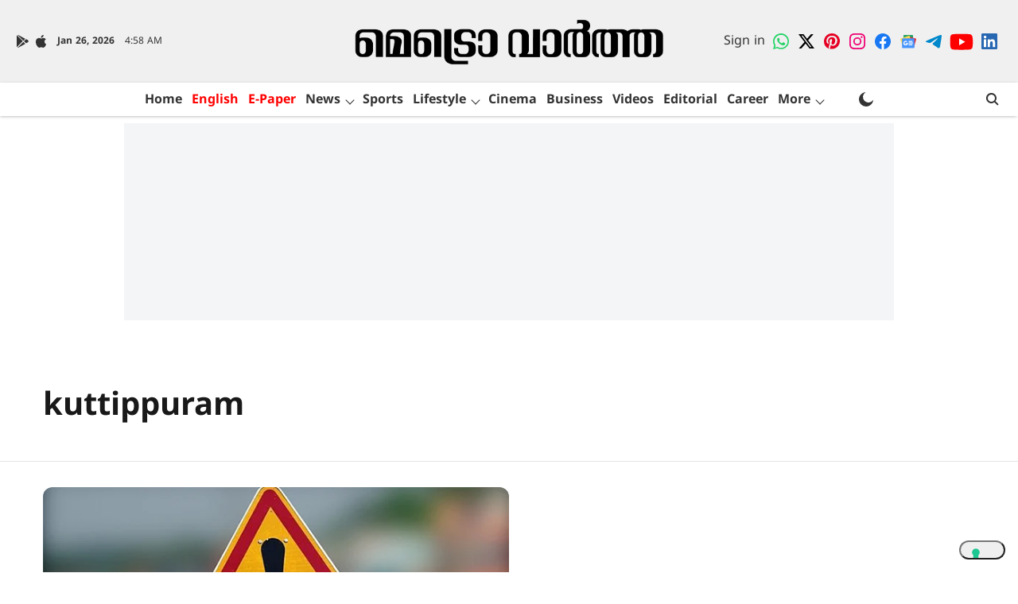

--- FILE ---
content_type: text/html; charset=utf-8
request_url: https://www.google.com/recaptcha/api2/aframe
body_size: 184
content:
<!DOCTYPE HTML><html><head><meta http-equiv="content-type" content="text/html; charset=UTF-8"></head><body><script nonce="_7sXQzUfF7KqeJ_7a9fHxQ">/** Anti-fraud and anti-abuse applications only. See google.com/recaptcha */ try{var clients={'sodar':'https://pagead2.googlesyndication.com/pagead/sodar?'};window.addEventListener("message",function(a){try{if(a.source===window.parent){var b=JSON.parse(a.data);var c=clients[b['id']];if(c){var d=document.createElement('img');d.src=c+b['params']+'&rc='+(localStorage.getItem("rc::a")?sessionStorage.getItem("rc::b"):"");window.document.body.appendChild(d);sessionStorage.setItem("rc::e",parseInt(sessionStorage.getItem("rc::e")||0)+1);localStorage.setItem("rc::h",'1769403495732');}}}catch(b){}});window.parent.postMessage("_grecaptcha_ready", "*");}catch(b){}</script></body></html>